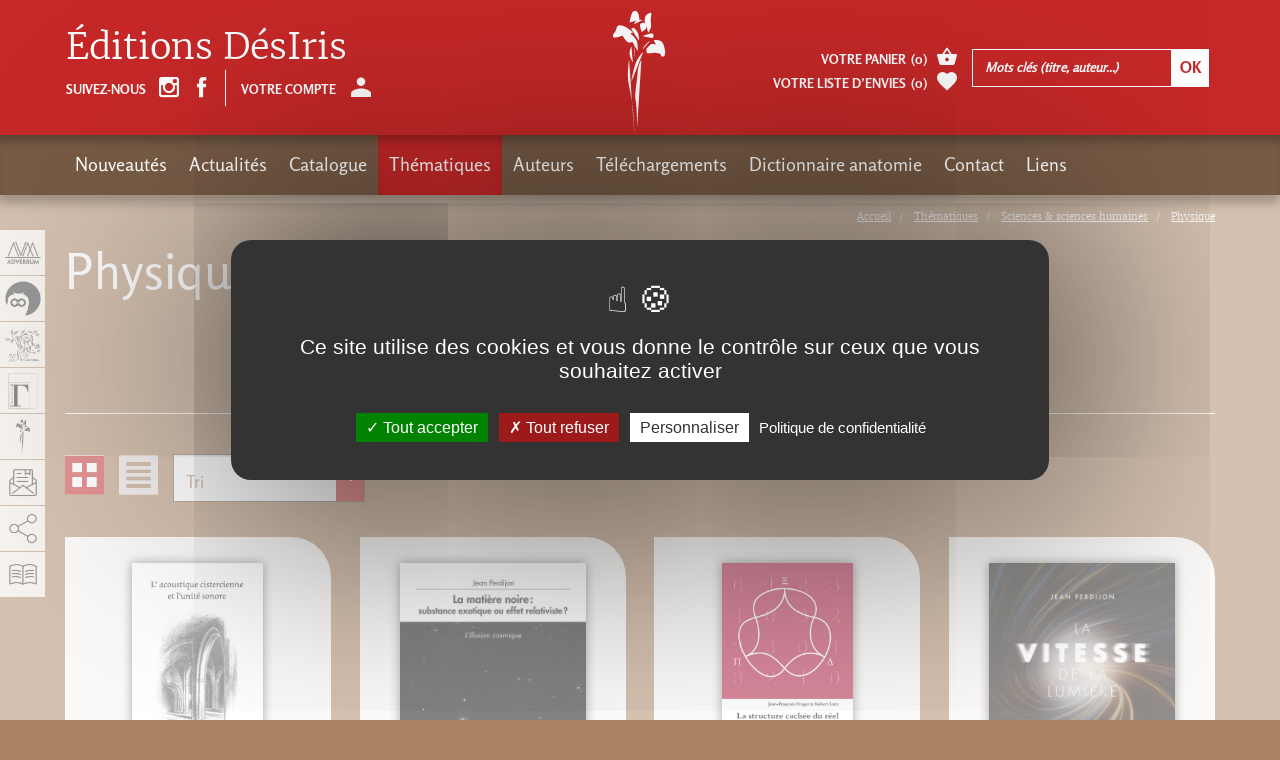

--- FILE ---
content_type: text/html; charset=utf-8
request_url: https://www.adverbum.fr/physique.html
body_size: 16515
content:
<!DOCTYPE html>
<html lang="fr">
  <head>
    <meta charset="utf-8">
<title>Physique, Éditions DésIris</title>
<meta http-equiv="X-UA-Compatible" content="IE=edge">
<meta name="viewport" content="width=device-width, initial-scale=1">

<meta name="facebook-domain-verification" content="uisvzlhgtg7q88ai0vzopjywn0b3g2" />
<meta name="google-site-verification" content="XiD2jwvrYCPJQ_nQQW3OsHj-KTs89XawhSpJNVUHFuw" />

<meta name="robots" content="index, follow" />
<meta name="keywords" content="Anatomie Sport Gymnastique Herboristerie Aromath&eacute;rapie M&eacute;decine chinoise M&eacute;decine alternative M&eacute;decine chinoise Acupuncture Anthropologie Science Arts martiaux Shiatsu Zen Atlas Stress Surpoids &Eacute;nergie Pharmacop&eacute;e Tatouage Parole Physique Relativit&eacute;" />
<meta name="description" content="D&eacute;sIris est r&eacute;put&eacute; pour ses ouvrages techniques et dictionnaire &agrave; destination d&#039;un public sp&eacute;cialis&eacute; dans l&#039;anatomie, l&#039;herboristerie et la m&eacute;decine chinoise. D&eacute;sIris publie aussi des &eacute;tudes sur des th&egrave;mes sp&eacute;cifiques (g&eacute;ographiques, historiques)" />
<meta property="og:title" content="Physique, &Eacute;ditions D&eacute;sIris" />
<meta property="og:description" content="D&eacute;sIris est r&eacute;put&eacute; pour ses ouvrages techniques et dictionnaire &agrave; destination d&#039;un public sp&eacute;cialis&eacute; dans l&#039;anatomie, l&#039;herboristerie et la m&eacute;decine chinoise. D&eacute;sIris publie aussi des &eacute;tudes sur des th&egrave;mes sp&eacute;cifiques (g&eacute;ographiques, historiques)" />
<meta property="og:image" content="https://www.adverbum.fr:443/images/footer-logo-desiris.png" />


<meta property="fb:app_id" content="3211133445798177" />
<meta property="og:url" content="https://www.adverbum.fr" />
<meta property="og:type" content="website" />


<base href="/" />
<link rel="apple-touch-icon" href="images/desiris/apple-touch-icon.png">
<link rel="shortcut icon" href="images/desiris/favicon.ico">

<script src="https://ajax.googleapis.com/ajax/libs/jquery/1.11.1/jquery.min.js"></script>
<script type="text/javascript" src="/csx/scripts/onejs.php?files=/csx/src/Core/public/generic.js:/csx/src/Core/public/generic8.js:"></script>

<link rel="stylesheet" type="text/css" href="/csx/scripts/onecss.php?minify=1&ts=20210921&files=/css/style-1cols.css:/css/styles-desiris.css:/tzr/corail-responsive/js/ekko-lightbox/ekko-lightbox.min.css:/css/dev.css:" />

<script>
  var tarteaucitronCustomText = {
    "adblock": "Bonjour! Ce site joue la transparence et vous donne le choix des services tiers à activer.",
    "adblock_call": "Merci de désactiver votre adblocker pour commencer la personnalisation.",
    "reload": "Recharger la page",
    "alertBigScroll": "En continuant de défiler,",
    "alertBigClick": "En poursuivant votre navigation,",
    "alertBig": "vous acceptez l'utilisation de services tiers pouvant installer des cookies",
    "alertBigPrivacy": "Ce site utilise des cookies et vous donne le contrôle sur ceux que vous souhaitez activer",
    "alertSmall": "Gestion des services",
    "acceptAll": "Tout accepter",
    "personalize": "Personnaliser",
    "close": "Fermer",
    "privacyUrl": "Politique de confidentialité",
    "all": "Préférences pour tous les services",
    "info": "Protection de votre vie privée",
    "disclaimer": "En autorisant ces services tiers, vous acceptez le dépôt et la lecture de cookies et l'utilisation de technologies de suivi nécessaires à leur bon fonctionnement.",
    "allow": "Autoriser",
    "deny": "Interdire",
    "noCookie": "Ce service ne dépose aucun cookie.",
    "useCookie": "Ce service peut déposer",
    "useCookieCurrent": "Ce service a déposé",
    "useNoCookie": "Ce service n'a déposé aucun cookie.",
    "more": "En savoir plus",
    "source": "Voir le site officiel",
    "credit": "Gestion des cookies par tarteaucitron.js",
    "noServices": "Ce site n'utilise aucun cookie nécessitant votre consentement.",
    "toggleInfoBox": "Afficher/masquer les informations sur le stockage des cookies",
    "title": "Panneau de gestion des cookies",
    "cookieDetail": "Détail des cookies",
    "ourSite": "sur notre site",
    "newWindow": "(nouvelle fenêtre)",
    "allowAll": "Tout accepter",
    "denyAll": "Tout refuser",
    "fallback": "est désactivé.",
    "ads": {
      "title": "Régies publicitaires",
      "details": "Les régies publicitaires permettent de générer des revenus en commercialisant les espaces publicitaires du site."
    },
    "analytic": {
      "title": "Mesure d'audience",
      "details": "Les services de mesure d'audience permettent de générer des statistiques de fréquentation utiles à l'amélioration du site."
    },
    "social": {
      "title": "Réseaux sociaux",
      "details": "Les réseaux sociaux permettent d'améliorer la convivialité du site et aident à sa promotion via les partages."
    },
    "video": {
      "title": "Vidéos",
      "details": "Les services de partage de vidéo permettent d'enrichir le site de contenu multimédia et augmentent sa visibilité."
    },
    "comment": {
      "title": "Commentaires",
      "details": "Les gestionnaires de commentaires facilitent le dépôt de vos commentaires et luttent contre le spam."
    },
    "support": {
      "title": "Support",
      "details": "Les services de support vous permettent d'entrer en contact avec l'équipe du site et d'aider à son amélioration."
    },
    "api": {
      "title": "APIs",
      "details": "Les APIs permettent de charger des scripts : géolocalisation, moteurs de recherche, traductions, ..."
    },
    "other": {
      "title": "Autre",
      "details": "Services visant à afficher du contenu web."
    }
  };
</script>
<script src="/csx/VendorJS/node_modules/tarteaucitronjs/tarteaucitron.js"></script>
<script>tarteaucitron.init({
"privacyUrl": "/mentions-adverbum.html",
"hashtag": "#tarteaucitron",
"cookieName": "tarteaucitron",
"orientation": "middle",
"showAlertSmall": false,
"showIcon": false,
"iconPosition": "BottomRight",
"cookieslist": false,
"adblocker": false,
"AcceptAllCta": true,
"DenyAllCta": true,
"highPrivacy": true,
"handleBrowserDNTRequest": false,
"removeCredit": false,
"moreInfoLink": false,
"useExternalCss": false,
"readmoreLink": "",
"mandatory": true,
"closePopup": false,
});
</script>

  </head>
  <body class="alias-physique style-desiris">
    <a id="top"></a>
    <div class="cv3-main container-fluid">
      <div class="row">
        <div class="col-md-12 hidden-xs hidden-sm">
  <div class="cv3-chemin clearfix">
    <ol class="breadcrumb" itemscope itemtype="https://schema.org/BreadcrumbList">
                         <li itemprop="itemListElement" itemscope itemtype="https://schema.org/ListItem">
            <a itemprop="item" title="Accueil" href="/home-desiris.html">
			<span itemprop="name">Accueil</span>
			</a>
			<meta itemprop="position" content="1" />
          </li>
                                 <li itemprop="itemListElement" itemscope itemtype="https://schema.org/ListItem">
            <a itemprop="item" title="Thématiques" href="/thematiques.html">
			<span itemprop="name">Thématiques</span>
			</a>
			<meta itemprop="position" content="1" />
          </li>
                                 <li itemprop="itemListElement" itemscope itemtype="https://schema.org/ListItem">
            <a itemprop="item" title="Sciences &amp; sciences humaines" href="/sciences.html">
			<span itemprop="name">Sciences & sciences humaines</span>
			</a>
			<meta itemprop="position" content="1" />
          </li>
                                 <li itemprop="itemListElement" itemscope itemtype="https://schema.org/ListItem">
            <a itemprop="item" title="Physique" href="/physique.html">
			<span itemprop="name">Physique</span>
			</a>
			<meta itemprop="position" content="1" />
          </li>
                  </ol>
  </div>
</div>
        
        <article class="col-xs-12" role="main">
          <div id="tzr-page-content" class="tzr-page-content clearfix">
                        <header class="cv3-titrepage clearfix">
        <h1>Physique</h1>
      </header>
                  <div class="cv3-txtseul clearfix">
        
</div>                


<form action="/physique.html" method="post">
    <input type="hidden" name="sectionopts[f6e14132f09c463bf0cbce833010e825][insidefilter]" value="1" />
  <input type="hidden" name="sectionopts[f6e14132f09c463bf0cbce833010e825][first]" value="0" />


      <div class="listfilters-wrapper">
    <a href="javascript:;" onclick="$(this).toggleClass('active')" data-toggle="collapse" data-target="#listfilters" class="listfilters-toggle-link">Filtrer cette liste</a>
    <div class="filtres-liste clearfix collapse " id="listfilters">
      <div class="form-group">
                  <div class="col-filtre"><select name="F0002_op">
  <option value="">Contenant</option>
  <option value="!~" >Ne contenant pas</option>
  <option value="$" >Se terminant par</option>
  <option value="^" >Commençant par</option>
  <option value=">=" >Supérieur ou égal à</option>
  <option value="<=" >Inférieur ou égal à</option>
  <option value="!=" >Différent de</option>
  <option value="regex" >Correspond à l'expression régulière</option>
  <option value="noregex" >Différent de l'expression régulière</option>
      <option value="is empty" >Non renseigné</option>
    <option value="is not empty" >Renseigné</option>
  </select>

<label id="F0002_regex_help" style="display:none;" class="fieldHelp" tabindex="0" role="button" data-html="true" data-toggle="popover" data-trigger="" data-content="<p>Recherche par motif complexe.<br>Exemple : 'test$' va correspondre à un texte finissant par 'test', ou 'start .* end' va correspondre à 'start something end'. <br><br><a href='http://www.expreg.com/memo.php' target='_blank'>Plus d'info</a></p>">
  <span class="glyphicon csico-infos" aria-hidden="true"></span>
</label>

<script>
  function testValidRegex(id) {
    var o = document.getElementById(id);
    var isValid = true;
    try {
      new RegExp(o.value);
    }
    catch(e) {
      isValid = false;
    }
    if(isValid) {
      TZR.setCustomValidityMess(id, "");
      TZR.setElementErrorState(o, true, "#FF820A");
    }
    else {
      TZR.setCustomValidityMess(id, "L\'expression régulière n\'est pas valide");
      TZR.setElementErrorState(o, false, "#FF820A");
    }
  }
  jQuery(function() {
    var id = "F0002";
    var o = document.getElementById(id);
    var op = jQuery("select[name='F0002_op']");
    var hlp = jQuery("#F0002_regex_help");
    var finput = jQuery("#F0002");
    op.change(function(){
      if(op.val() === "regex" || op.val() === "noregex") {
        hlp.css({
          top: finput.position().top + 8,
          left: finput.position().left + finput.width(),
          position:'absolute'
        });
        hlp.show().popover("show");
        finput.one("focus", function() { hlp.popover("hide"); });
        testValidRegex(id);
      }
      else {
        hlp.hide().popover("hide");
        TZR.setCustomValidityMess(id, "");
        TZR.setElementErrorState(o, true, "#FF820A");
      }
    });
    finput.on("blur", function(){
      if(op.val() === "regex" || op.val() === "noregex") {
        testValidRegex(id);
      }
    });
  });
</script>

<input type='text' placeholder='Cherchez par titre' id="F0002" name="F0002" maxlength="200" size="30" value=""/><select ID="F0002_H" onchange="TZR.addValueToShortText('F0002',true,',');"><option value="">--</option><option>5 fruits & légumes par jour, mode d'emploi</option><option>70 recettes pour polyallergiques</option><option>70 recettes pour sportifs</option><option>Anatomie cinétique</option><option>Bouddhisme</option><option>Bouger en accouchant</option><option>Champignons, je vous aime...</option><option>Chemins de croix</option><option>Codex 1980</option><option>Des neurones, des mots et des pixels</option><option>Du calame à l'ordinateur</option><option>Ebook : Des poids, des mesures</option><option>Ebook : Diététique chinoise</option><option>Ebook : En barque vers l'autre rive</option><option>Ebook : Guide de la couleur et de l'image imprimée</option><option>Ebook : L'âme forestière</option><option>Ebook : La danse classique</option><option>Ebook : La recherche du ki dans le combat</option><option>Ebook : Les fleurs de Virgile</option><option>Ebook : rééducation en résistance progressive</option><option>Fleurs, je vous aime...</option><option>Fondements logiques de la physique</option><option>Grand traité du chocolat</option><option>Guide de la couleur et de l'image imprimée</option><option>Histoire de l'écriture typographique, le XVIIIe siècle, I/II</option><option>Hors Zone</option><option>Intelligence artificielle : la réalité & le mythe</option><option>L'amour et les « poupées russes »</option><option>L'art de guérir</option><option>L'homme et ses signes</option><option>La folie des purs</option><option>La gestion du stress</option><option>La structure cachée du réel</option><option>La voix pluridimensionnelle</option><option>Le Maître du Shabbat</option><option>Le langage de la science</option><option>Les oratoriens du Midi français</option><option>Les terroristes, la religion et nous...</option><option>Les tranchefiles</option><option>Les vices de la parole</option><option>Légumes oubliés, je vous aime...</option><option>Manuscrits et bibliothèques Musulmanes en Algérie</option><option>Masques des Alpes</option><option>Papyrus</option><option>Petit traité de la confiture (nouvelle édition)</option><option>Petit traité de la soupe</option><option>Petit traité des pâtes</option><option>Petit traité du burger</option><option>Poireaux et oignons, je vous aime...</option><option>Poivrons, je vous aime...</option><option>Pétrir la pierre</option><option>Reliques et reliquaires</option><option>Sous le français, le Gaulois</option><option>Sport et agressivité</option><option>Structure de la connaissance</option><option>Tennis & neurotraining</option><option>Traité de psychologie traditionnelle chinoise</option><option>Une relativité bien particulière...</option><option>Une théologie du verbe</option><option>Une vie consacrée à l'écriture typographique</option><option>Zen simple assise</option><option>eBook : Abécédaire illustré des mots de la fin</option><option>eBook : Bouddhisme</option><option>eBook : Codex</option><option>eBook : L'encyclopédie des fruits</option><option>eBook : Nager en apnée</option><option>eBook : Petit traité de la pizza</option><option>ePub : 120 Recettes pour allergiques et intolérants au lait</option><option>ePub : Dons et legs dans les bibliothèques publiques</option><option>ePub : Le royaume de Dieu</option><option>ePub : Méthode d'arts énergétiques</option><option>ePub : Petit traité de l'omelette - nouvelle édition</option><option>ePub : Potirons, potimarrons, je vous aime...</option><option>ePub : Symbolique de l'image et anthropologie</option><option>Énigmes & commentaire du Livre de Jonas</option></select></div>
      <script type="text/javascript" charset="utf-8">
         
        jQuery(function($){
          var $select = $('select#F0002');
          $select.select2({
            theme: 'bootstrap',
            placeholder: "Cherchez par titre",
            allowClear: true,
            width: '100%'
          });
        });
              </script>
                  <div class="col-filtre"><select name="auteurs_op">
        <option value="AND">Contenant toutes les valeurs</option>
        <option value="OR">Contenant au moins une des valeurs</option>
        <option value="NONE">Ne contenant aucune des valeurs</option>
        <option value="EXCLUSIVE">Contenant uniquement les valeurs</option>
        </select><br><select  name="auteurs[]" id="auteurs" size="6" multiple><option value="">----</option><option value="T013:3rtgkg63qaghpi46ky5zn28bid">Bais Sander</option><option value="T013:fe4f64d2306f15800f1a8d37cadbdc1b">Charles Jean-Marc</option><option value="T013:3e52491b50f96ccf455aedef083e7d92">Froger Jean-François</option><option value="T013:ca5794e67375c89f8ddcd6141680b1f0">Larcher Dr. Hubert</option><option value="T013:814f46c17223795ad289991a2ccf9742">Lutz Robert</option><option value="T013:eee7bb63248b4ca8352b60c6e2dc2497">Miquel Robert</option><option value="T013:4s3akpgk52c2">Perdijon Jean</option></select></div>
      <script type="text/javascript" charset="utf-8">
         
        jQuery(function($){
          var $select = $('select#auteurs');
          $select.select2({
            theme: 'bootstrap',
            placeholder: "Cherchez par auteur(s)",
            allowClear: true,
            width: '100%'
          });
        });
              </script>
            </div>
                        <div class="form-group">
        <div class="col-filtre"><button type="submit">Rechercher</button></div>
      </div>
          </div>
  </div>
  

    <div class="filtres-pagination clearfix">
    <div class="row">
      <div class="col-sm-12 col-md-5 col-lg-4 outils">
        <ul>
                    <li class="toggle-block-liste" data-format="block"><a href="#"><span class="glyphicon adico-liste-block"></span></a></li>
          <li class="toggle-block-liste" data-format="liste"><a href="#"><span class="glyphicon adico-liste-liste"></span></a></li>
                              <li>
            <select name="sectionopts[f6e14132f09c463bf0cbce833010e825][order]" class="sortfields">
              <option value="F0002 ASC">Tri</option>
                            <option value="F0004">Date de publication +</option>
                            <option value="F0004 DESC">Date de publication -</option>
                            <option value="F0002">Titre +</option>
                            <option value="F0002 DESC">Titre -</option>
                          </select>
          </li>
                  </ul>
      </div>
      <div class="col-sm-12 col-md-7 col-lg-8">
        <div class="pull-right">
          
        </div>
      </div>
    </div>
  </div>
</form>

<div id="liste" class="listes block clearfix">
    <div class="liste-content">
    <span class="liste-img">
                  <span class="liste-img-center"></span>
      <a href="/editions-gregoriennes/dr-hubert-larcher/l-acoustique-cistercienne-et-l-unite-sonore-9782367660677_3ea638hss2py.html?from[alias]=physique"><picture><!--[if IE 9]><video style="display: none;"><![endif]--><source media="(min-width: 1200px)" srcset="/csx/scripts/resizer.php?filename=T001%2FF0003%2F35%2F95%2F3ea638hss2py&amp;mime=image%252Fjpeg&amp;originalname=Acoustique+cover1.jpg&amp;geometry=390x%3E 1x, /csx/scripts/resizer.php?filename=T001%2FF0003%2F35%2F95%2F3ea638hss2py&amp;mime=image%252Fjpeg&amp;originalname=Acoustique+cover1.jpg&amp;geometry=780x%3E 2x"><source media="(min-width: 992px)" srcset="/csx/scripts/resizer.php?filename=T001%2FF0003%2F35%2F95%2F3ea638hss2py&amp;mime=image%252Fjpeg&amp;originalname=Acoustique+cover1.jpg&amp;geometry=323x%3E 1x, /csx/scripts/resizer.php?filename=T001%2FF0003%2F35%2F95%2F3ea638hss2py&amp;mime=image%252Fjpeg&amp;originalname=Acoustique+cover1.jpg&amp;geometry=646x%3E 2x"><source media="(min-width: 768px)" srcset="/csx/scripts/resizer.php?filename=T001%2FF0003%2F35%2F95%2F3ea638hss2py&amp;mime=image%252Fjpeg&amp;originalname=Acoustique+cover1.jpg&amp;geometry=740x%3E 1x, /csx/scripts/resizer.php?filename=T001%2FF0003%2F35%2F95%2F3ea638hss2py&amp;mime=image%252Fjpeg&amp;originalname=Acoustique+cover1.jpg&amp;geometry=1480x%3E 2x"><source media="(min-width: 300px)" srcset="/csx/scripts/resizer.php?filename=T001%2FF0003%2F35%2F95%2F3ea638hss2py&amp;mime=image%252Fjpeg&amp;originalname=Acoustique+cover1.jpg&amp;geometry=740x%3E 1x, /csx/scripts/resizer.php?filename=T001%2FF0003%2F35%2F95%2F3ea638hss2py&amp;mime=image%252Fjpeg&amp;originalname=Acoustique+cover1.jpg&amp;geometry=1480x%3E 2x"><!--[if IE 9]></video><![endif]--><img class="img-responsive" src="/csx/scripts/resizer.php?filename=T001%2FF0003%2F35%2F95%2F3ea638hss2py&amp;mime=image%252Fjpeg&amp;originalname=Acoustique+cover1.jpg&amp;geometry=270x%3E"  alt="L&#039;acoustique cistercienne et l&#039;unité sonore" title="L&#039;acoustique cistercienne et l&#039;unité sonore" ></picture></a>
          </span>
    <span class="liste-txt">
      <span class="titre">L'acoustique cistercienne et l'unité sonore</span>
      <span class="auteur">Dr. Hubert Larcher</span>
      <span class="resume">
  L’acoustique cistercienne est sans conteste reconnue comme étant unique au monde, en particulier celle de l’abbaye du Thoronet.


  En retraçant l’histoire de l’abbaye fondée par saint Bernard, en mettant en lumière les partis pris (...)</span>
      <span class="caracteristique">
        Nombre de pages : 16<br>        Format : 14 x 22 cm<br>        <small>ISBN : 978-2-36766-067-7</small><br>                        	<!-- prixpromo ht   :   -->
	<!-- souscr  : 2 -->
	<!-- promook : 2 -->
        <!-- promo :  -->
        <!-- promottc : 0 -->
        <!-- prixttc : 3,50 -->
        <!-- is_published : 1 -->
                <span class="prix">3,50&nbsp;&euro;</span><br>
                      </span>
    </span>
    <div class="liste-links">
      <ul>
        <li><a href="/editions-gregoriennes/dr-hubert-larcher/l-acoustique-cistercienne-et-l-unite-sonore-9782367660677_3ea638hss2py.html?from[alias]=physique"><span class="glyphicon adico-add"></span></a></li>
                        <li>
          <a href="#" class="addToCart"
            data-oid="T001:3ea638hss2py"
            data-souscription=""
            data-datepublication="01/07/2024"
            data-title="Ajout au panier">
            <span class="glyphicon adico-basket"></span>
          </a>
        </li>
	              </ul>
    </div>
  </div>
    <div class="liste-content">
    <span class="liste-img">
                  <span class="liste-img-center"></span>
      <a href="/editions-desiris/jean-perdijon/la-matiere-noire-substance-exotique-ou-effet-relativiste-9782364031036_50zjqzo9l8j9.html?from[alias]=physique"><picture><!--[if IE 9]><video style="display: none;"><![endif]--><source media="(min-width: 1200px)" srcset="/csx/scripts/resizer.php?filename=T001%2FF0003%2Fdf%2Fab%2F50zjqzo9l8j9&amp;mime=image%252Fjpeg&amp;originalname=la+matiere+noire.jpg&amp;geometry=390x%3E 1x, /csx/scripts/resizer.php?filename=T001%2FF0003%2Fdf%2Fab%2F50zjqzo9l8j9&amp;mime=image%252Fjpeg&amp;originalname=la+matiere+noire.jpg&amp;geometry=780x%3E 2x"><source media="(min-width: 992px)" srcset="/csx/scripts/resizer.php?filename=T001%2FF0003%2Fdf%2Fab%2F50zjqzo9l8j9&amp;mime=image%252Fjpeg&amp;originalname=la+matiere+noire.jpg&amp;geometry=323x%3E 1x, /csx/scripts/resizer.php?filename=T001%2FF0003%2Fdf%2Fab%2F50zjqzo9l8j9&amp;mime=image%252Fjpeg&amp;originalname=la+matiere+noire.jpg&amp;geometry=646x%3E 2x"><source media="(min-width: 768px)" srcset="/csx/scripts/resizer.php?filename=T001%2FF0003%2Fdf%2Fab%2F50zjqzo9l8j9&amp;mime=image%252Fjpeg&amp;originalname=la+matiere+noire.jpg&amp;geometry=740x%3E 1x, /csx/scripts/resizer.php?filename=T001%2FF0003%2Fdf%2Fab%2F50zjqzo9l8j9&amp;mime=image%252Fjpeg&amp;originalname=la+matiere+noire.jpg&amp;geometry=1480x%3E 2x"><source media="(min-width: 300px)" srcset="/csx/scripts/resizer.php?filename=T001%2FF0003%2Fdf%2Fab%2F50zjqzo9l8j9&amp;mime=image%252Fjpeg&amp;originalname=la+matiere+noire.jpg&amp;geometry=740x%3E 1x, /csx/scripts/resizer.php?filename=T001%2FF0003%2Fdf%2Fab%2F50zjqzo9l8j9&amp;mime=image%252Fjpeg&amp;originalname=la+matiere+noire.jpg&amp;geometry=1480x%3E 2x"><!--[if IE 9]></video><![endif]--><img class="img-responsive" src="/csx/scripts/resizer.php?filename=T001%2FF0003%2Fdf%2Fab%2F50zjqzo9l8j9&amp;mime=image%252Fjpeg&amp;originalname=la+matiere+noire.jpg&amp;geometry=270x%3E"  alt="La matière noire : substance exotique ou effet relativiste ?" title="La matière noire : substance exotique ou effet relativiste ?" ></picture></a>
          </span>
    <span class="liste-txt">
      <span class="titre">La matière noire : substance exotique ou effet relativiste ?</span>
      <span class="auteur">Jean Perdijon</span>
      <span class="resume">
  Au moment où le LHC redémarre à Genève, pour une ultime (et coûteuse) tentative de découvrir enfin le secret de la matière noire, il serait temps de vérifier les fusibles !
  Une anomalie ne peut se manifester que dans le cadre d'une (...)</span>
      <span class="caracteristique">
        Nombre de pages : 144<br>        Format : 17 x 19 cm<br>        <small>ISBN : 978-2-36403-103-6</small><br>                        	<!-- prixpromo ht   :   -->
	<!-- souscr  : 2 -->
	<!-- promook : 2 -->
        <!-- promo :  -->
        <!-- promottc : 0 -->
        <!-- prixttc : 19,50 -->
        <!-- is_published : 1 -->
                <span class="prix">19,50&nbsp;&euro;</span><br>
                      </span>
    </span>
    <div class="liste-links">
      <ul>
        <li><a href="/editions-desiris/jean-perdijon/la-matiere-noire-substance-exotique-ou-effet-relativiste-9782364031036_50zjqzo9l8j9.html?from[alias]=physique"><span class="glyphicon adico-add"></span></a></li>
                <li><a href="https://www.calameo.com/read/0002199632d212e3db971" class="nyroModal"><span class="glyphicon adico-calameo"></span></a></li>
                        <li>
          <a href="#" class="addToCart"
            data-oid="T001:50zjqzo9l8j9"
            data-souscription=""
            data-datepublication="08/06/2015"
            data-title="Ajout au panier">
            <span class="glyphicon adico-basket"></span>
          </a>
        </li>
	              </ul>
    </div>
  </div>
    <div class="liste-content">
    <span class="liste-img">
                  <span class="liste-img-center"></span>
      <a href="/editions-desiris/jean-francois-froger-robert-lutz/la-structure-cachee-du-reel-9782915418378_2phys0z2dfg1t74f842zilg64n.html?from[alias]=physique"><picture><!--[if IE 9]><video style="display: none;"><![endif]--><source media="(min-width: 1200px)" srcset="/csx/scripts/resizer.php?filename=T001%2FF0003%2F0e%2Fac%2F2phys0z2dfg1t74f842zilg64n&amp;mime=image%252Fjpeg&amp;originalname=Couv+structure-reel.jpg&amp;geometry=390x%3E 1x, /csx/scripts/resizer.php?filename=T001%2FF0003%2F0e%2Fac%2F2phys0z2dfg1t74f842zilg64n&amp;mime=image%252Fjpeg&amp;originalname=Couv+structure-reel.jpg&amp;geometry=780x%3E 2x"><source media="(min-width: 992px)" srcset="/csx/scripts/resizer.php?filename=T001%2FF0003%2F0e%2Fac%2F2phys0z2dfg1t74f842zilg64n&amp;mime=image%252Fjpeg&amp;originalname=Couv+structure-reel.jpg&amp;geometry=323x%3E 1x, /csx/scripts/resizer.php?filename=T001%2FF0003%2F0e%2Fac%2F2phys0z2dfg1t74f842zilg64n&amp;mime=image%252Fjpeg&amp;originalname=Couv+structure-reel.jpg&amp;geometry=646x%3E 2x"><source media="(min-width: 768px)" srcset="/csx/scripts/resizer.php?filename=T001%2FF0003%2F0e%2Fac%2F2phys0z2dfg1t74f842zilg64n&amp;mime=image%252Fjpeg&amp;originalname=Couv+structure-reel.jpg&amp;geometry=740x%3E 1x, /csx/scripts/resizer.php?filename=T001%2FF0003%2F0e%2Fac%2F2phys0z2dfg1t74f842zilg64n&amp;mime=image%252Fjpeg&amp;originalname=Couv+structure-reel.jpg&amp;geometry=1480x%3E 2x"><source media="(min-width: 300px)" srcset="/csx/scripts/resizer.php?filename=T001%2FF0003%2F0e%2Fac%2F2phys0z2dfg1t74f842zilg64n&amp;mime=image%252Fjpeg&amp;originalname=Couv+structure-reel.jpg&amp;geometry=740x%3E 1x, /csx/scripts/resizer.php?filename=T001%2FF0003%2F0e%2Fac%2F2phys0z2dfg1t74f842zilg64n&amp;mime=image%252Fjpeg&amp;originalname=Couv+structure-reel.jpg&amp;geometry=1480x%3E 2x"><!--[if IE 9]></video><![endif]--><img class="img-responsive" src="/csx/scripts/resizer.php?filename=T001%2FF0003%2F0e%2Fac%2F2phys0z2dfg1t74f842zilg64n&amp;mime=image%252Fjpeg&amp;originalname=Couv+structure-reel.jpg&amp;geometry=270x%3E"  alt="La structure cachée du réel" title="La structure cachée du réel" ></picture></a>
          </span>
    <span class="liste-txt">
      <span class="titre">La structure cachée du réel</span>
      <span class="auteur">Jean-François Froger  Robert Lutz</span>
      <span class="resume">
  L'ouvrage est le résultat d'un travail de recherche de neuf années concernant les liens structurels entre la métaphysique, la physique et la théologie chrétienne. Il met en évidence l’existence d’une structure universelle. L'encyclique (...)</span>
      <span class="caracteristique">
        Nombre de pages : 280<br>        Format : 14 x 22 cm<br>        <small>ISBN : 978-2-915418-37-8</small><br>                        	<!-- prixpromo ht   :   -->
	<!-- souscr  : 2 -->
	<!-- promook : 2 -->
        <!-- promo :  -->
        <!-- promottc : 0 -->
        <!-- prixttc : 35,00 -->
        <!-- is_published : 1 -->
                <span class="prix">35,00&nbsp;&euro;</span><br>
                      </span>
    </span>
    <div class="liste-links">
      <ul>
        <li><a href="/editions-desiris/jean-francois-froger-robert-lutz/la-structure-cachee-du-reel-9782915418378_2phys0z2dfg1t74f842zilg64n.html?from[alias]=physique"><span class="glyphicon adico-add"></span></a></li>
                <li><a href="https://www.calameo.com/read/000219963b67cfea5d32c?authid=wbGlpBX7WW2s" class="nyroModal"><span class="glyphicon adico-calameo"></span></a></li>
                        <li>
          <a href="#" class="addToCart"
            data-oid="T001:2phys0z2dfg1t74f842zilg64n"
            data-souscription=""
            data-datepublication="03/09/2009"
            data-title="Ajout au panier">
            <span class="glyphicon adico-basket"></span>
          </a>
        </li>
	              </ul>
    </div>
  </div>
    <div class="liste-content">
    <span class="liste-img">
                  <span class="liste-img-center"></span>
      <a href="/editions-desiris/jean-perdijon/la-vitesse-de-la-lumiere-9782364032316_m5w64xz83uws.html?from[alias]=physique"><picture><!--[if IE 9]><video style="display: none;"><![endif]--><source media="(min-width: 1200px)" srcset="/csx/scripts/resizer.php?filename=T001%2FF0003%2F0c%2Fd4%2Fm5w64xz83uws&amp;mime=image%252Fjpeg&amp;originalname=Vitesse+lumi%C3%A8re.jpg&amp;geometry=390x%3E 1x, /csx/scripts/resizer.php?filename=T001%2FF0003%2F0c%2Fd4%2Fm5w64xz83uws&amp;mime=image%252Fjpeg&amp;originalname=Vitesse+lumi%C3%A8re.jpg&amp;geometry=780x%3E 2x"><source media="(min-width: 992px)" srcset="/csx/scripts/resizer.php?filename=T001%2FF0003%2F0c%2Fd4%2Fm5w64xz83uws&amp;mime=image%252Fjpeg&amp;originalname=Vitesse+lumi%C3%A8re.jpg&amp;geometry=323x%3E 1x, /csx/scripts/resizer.php?filename=T001%2FF0003%2F0c%2Fd4%2Fm5w64xz83uws&amp;mime=image%252Fjpeg&amp;originalname=Vitesse+lumi%C3%A8re.jpg&amp;geometry=646x%3E 2x"><source media="(min-width: 768px)" srcset="/csx/scripts/resizer.php?filename=T001%2FF0003%2F0c%2Fd4%2Fm5w64xz83uws&amp;mime=image%252Fjpeg&amp;originalname=Vitesse+lumi%C3%A8re.jpg&amp;geometry=740x%3E 1x, /csx/scripts/resizer.php?filename=T001%2FF0003%2F0c%2Fd4%2Fm5w64xz83uws&amp;mime=image%252Fjpeg&amp;originalname=Vitesse+lumi%C3%A8re.jpg&amp;geometry=1480x%3E 2x"><source media="(min-width: 300px)" srcset="/csx/scripts/resizer.php?filename=T001%2FF0003%2F0c%2Fd4%2Fm5w64xz83uws&amp;mime=image%252Fjpeg&amp;originalname=Vitesse+lumi%C3%A8re.jpg&amp;geometry=740x%3E 1x, /csx/scripts/resizer.php?filename=T001%2FF0003%2F0c%2Fd4%2Fm5w64xz83uws&amp;mime=image%252Fjpeg&amp;originalname=Vitesse+lumi%C3%A8re.jpg&amp;geometry=1480x%3E 2x"><!--[if IE 9]></video><![endif]--><img class="img-responsive" src="/csx/scripts/resizer.php?filename=T001%2FF0003%2F0c%2Fd4%2Fm5w64xz83uws&amp;mime=image%252Fjpeg&amp;originalname=Vitesse+lumi%C3%A8re.jpg&amp;geometry=270x%3E"  alt="La vitesse de la lumière" title="La vitesse de la lumière" ></picture></a>
          </span>
    <span class="liste-txt">
      <span class="titre">La vitesse de la lumière</span>
      <span class="auteur">Jean Perdijon</span>
      <span class="resume">
  Cet ouvrage n’est pas une étude sur « la lumière » mais une réflexion sur « la vitesse c ». Qu’il s’agisse d’optique ou d’électromagnétisme, de relativité ou encore de mécanique quantique, les formules de la physique ne sauraient se passer (...)</span>
      <span class="caracteristique">
        Nombre de pages : 144<br>        Format : 17 x 19 cm<br>        <small>ISBN : 978-2-36403-231-6</small><br>                        	<!-- prixpromo ht   : 11.37  -->
	<!-- souscr  : 1 -->
	<!-- promook : 2 -->
        <!-- promo :  -->
        <!-- promottc : 0 -->
        <!-- prixttc : 19,50 -->
        <!-- is_published : 1 -->
                <span class="prix">19,50&nbsp;&euro;</span><br>
                      </span>
    </span>
    <div class="liste-links">
      <ul>
        <li><a href="/editions-desiris/jean-perdijon/la-vitesse-de-la-lumiere-9782364032316_m5w64xz83uws.html?from[alias]=physique"><span class="glyphicon adico-add"></span></a></li>
                <li><a href="https://www.calameo.com/read/0002199639ab1c60e41e3" class="nyroModal"><span class="glyphicon adico-calameo"></span></a></li>
                        <li>
          <a href="#" class="addToCart"
            data-oid="T001:m5w64xz83uws"
            data-souscription=""
            data-datepublication="16/06/2025"
            data-title="Ajout au panier">
            <span class="glyphicon adico-basket"></span>
          </a>
        </li>
	              </ul>
    </div>
  </div>
    <div class="liste-content">
    <span class="liste-img">
                  <span class="liste-img-center"></span>
      <a href="/editions-desiris/jean-perdijon/le-quantique-un-paradoxe-de-la-relativite-9782364030572_4s3ao5ho1kzx.html?from[alias]=physique"><picture><!--[if IE 9]><video style="display: none;"><![endif]--><source media="(min-width: 1200px)" srcset="/csx/scripts/resizer.php?filename=T001%2FF0003%2Fcb%2F05%2F4s3ao5ho1kzx&amp;mime=image%252Fjpeg&amp;originalname=Quantique.jpg&amp;geometry=390x%3E 1x, /csx/scripts/resizer.php?filename=T001%2FF0003%2Fcb%2F05%2F4s3ao5ho1kzx&amp;mime=image%252Fjpeg&amp;originalname=Quantique.jpg&amp;geometry=780x%3E 2x"><source media="(min-width: 992px)" srcset="/csx/scripts/resizer.php?filename=T001%2FF0003%2Fcb%2F05%2F4s3ao5ho1kzx&amp;mime=image%252Fjpeg&amp;originalname=Quantique.jpg&amp;geometry=323x%3E 1x, /csx/scripts/resizer.php?filename=T001%2FF0003%2Fcb%2F05%2F4s3ao5ho1kzx&amp;mime=image%252Fjpeg&amp;originalname=Quantique.jpg&amp;geometry=646x%3E 2x"><source media="(min-width: 768px)" srcset="/csx/scripts/resizer.php?filename=T001%2FF0003%2Fcb%2F05%2F4s3ao5ho1kzx&amp;mime=image%252Fjpeg&amp;originalname=Quantique.jpg&amp;geometry=740x%3E 1x, /csx/scripts/resizer.php?filename=T001%2FF0003%2Fcb%2F05%2F4s3ao5ho1kzx&amp;mime=image%252Fjpeg&amp;originalname=Quantique.jpg&amp;geometry=1480x%3E 2x"><source media="(min-width: 300px)" srcset="/csx/scripts/resizer.php?filename=T001%2FF0003%2Fcb%2F05%2F4s3ao5ho1kzx&amp;mime=image%252Fjpeg&amp;originalname=Quantique.jpg&amp;geometry=740x%3E 1x, /csx/scripts/resizer.php?filename=T001%2FF0003%2Fcb%2F05%2F4s3ao5ho1kzx&amp;mime=image%252Fjpeg&amp;originalname=Quantique.jpg&amp;geometry=1480x%3E 2x"><!--[if IE 9]></video><![endif]--><img class="img-responsive" src="/csx/scripts/resizer.php?filename=T001%2FF0003%2Fcb%2F05%2F4s3ao5ho1kzx&amp;mime=image%252Fjpeg&amp;originalname=Quantique.jpg&amp;geometry=270x%3E"  alt="Le quantique : un paradoxe de la relativité ?" title="Le quantique : un paradoxe de la relativité ?" ></picture></a>
          </span>
    <span class="liste-txt">
      <span class="titre">Le quantique : un paradoxe de la relativité ?</span>
      <span class="auteur">Jean Perdijon</span>
      <span class="resume">
  Comment les physiciens, qui comptent pourtant parmi les scientifiques les plus durs, ont-ils pu perdre leur sens critique au point d’admettre les conséquences de la mécanique quantique aussi contraires à toute logique que la complémentarité (...)</span>
      <span class="caracteristique">
        Nombre de pages : 144<br>        Format : 17 x 19 cm<br>        <small>ISBN : 978-2-36403-057-2</small><br>                        	<!-- prixpromo ht   :   -->
	<!-- souscr  : 2 -->
	<!-- promook : 2 -->
        <!-- promo :  -->
        <!-- promottc : 0 -->
        <!-- prixttc : 19,50 -->
        <!-- is_published : 1 -->
                <span class="prix">19,50&nbsp;&euro;</span><br>
                      </span>
    </span>
    <div class="liste-links">
      <ul>
        <li><a href="/editions-desiris/jean-perdijon/le-quantique-un-paradoxe-de-la-relativite-9782364030572_4s3ao5ho1kzx.html?from[alias]=physique"><span class="glyphicon adico-add"></span></a></li>
                <li><a href="https://www.calameo.com/read/000219963f724346a3a39" class="nyroModal"><span class="glyphicon adico-calameo"></span></a></li>
                        <li>
          <a href="#" class="addToCart"
            data-oid="T001:4s3ao5ho1kzx"
            data-souscription=""
            data-datepublication="16/02/2014"
            data-title="Ajout au panier">
            <span class="glyphicon adico-basket"></span>
          </a>
        </li>
	              </ul>
    </div>
  </div>
    <div class="liste-content">
    <span class="liste-img">
                  <span class="liste-img-center"></span>
      <a href="/editions-gregoriennes/jean-marc-charles-robert-miquel/les-couleurs-de-la-lumiere-9782916073033_ec474492473d5a9d00b1a72f735fcebb.html?from[alias]=physique"><picture><!--[if IE 9]><video style="display: none;"><![endif]--><source media="(min-width: 1200px)" srcset="/csx/scripts/resizer.php?filename=T001%2FF0003%2F3e%2Fba%2Fec474492473d5a9d00b1a72f735fcebb&amp;mime=image%252Fjpeg&amp;originalname=couv-Couleurs-Site.jpg&amp;geometry=390x%3E 1x, /csx/scripts/resizer.php?filename=T001%2FF0003%2F3e%2Fba%2Fec474492473d5a9d00b1a72f735fcebb&amp;mime=image%252Fjpeg&amp;originalname=couv-Couleurs-Site.jpg&amp;geometry=780x%3E 2x"><source media="(min-width: 992px)" srcset="/csx/scripts/resizer.php?filename=T001%2FF0003%2F3e%2Fba%2Fec474492473d5a9d00b1a72f735fcebb&amp;mime=image%252Fjpeg&amp;originalname=couv-Couleurs-Site.jpg&amp;geometry=323x%3E 1x, /csx/scripts/resizer.php?filename=T001%2FF0003%2F3e%2Fba%2Fec474492473d5a9d00b1a72f735fcebb&amp;mime=image%252Fjpeg&amp;originalname=couv-Couleurs-Site.jpg&amp;geometry=646x%3E 2x"><source media="(min-width: 768px)" srcset="/csx/scripts/resizer.php?filename=T001%2FF0003%2F3e%2Fba%2Fec474492473d5a9d00b1a72f735fcebb&amp;mime=image%252Fjpeg&amp;originalname=couv-Couleurs-Site.jpg&amp;geometry=740x%3E 1x, /csx/scripts/resizer.php?filename=T001%2FF0003%2F3e%2Fba%2Fec474492473d5a9d00b1a72f735fcebb&amp;mime=image%252Fjpeg&amp;originalname=couv-Couleurs-Site.jpg&amp;geometry=1480x%3E 2x"><source media="(min-width: 300px)" srcset="/csx/scripts/resizer.php?filename=T001%2FF0003%2F3e%2Fba%2Fec474492473d5a9d00b1a72f735fcebb&amp;mime=image%252Fjpeg&amp;originalname=couv-Couleurs-Site.jpg&amp;geometry=740x%3E 1x, /csx/scripts/resizer.php?filename=T001%2FF0003%2F3e%2Fba%2Fec474492473d5a9d00b1a72f735fcebb&amp;mime=image%252Fjpeg&amp;originalname=couv-Couleurs-Site.jpg&amp;geometry=1480x%3E 2x"><!--[if IE 9]></video><![endif]--><img class="img-responsive" src="/csx/scripts/resizer.php?filename=T001%2FF0003%2F3e%2Fba%2Fec474492473d5a9d00b1a72f735fcebb&amp;mime=image%252Fjpeg&amp;originalname=couv-Couleurs-Site.jpg&amp;geometry=270x%3E"  alt="Les couleurs de la lumière" title="Les couleurs de la lumière" ></picture></a>
          </span>
    <span class="liste-txt">
      <span class="titre">Les couleurs de la lumière</span>
      <span class="auteur">Jean-Marc Charles  Robert Miquel</span>
      <span class="resume">
   L’art de la lumière de la nuit est un art nouveau qui s’affirme dans le monde entier. La mise en lumière artistique de notre environnement – tant dans les villes que dans les sites naturels – donne à voir ce qui nous entoure sous des (...)</span>
      <span class="caracteristique">
        Nombre de pages : 144<br>        Format : 27 x 27 cm<br>        <small>ISBN : 978-2-916073-03-3</small><br>                        	<!-- prixpromo ht   :   -->
	<!-- souscr  : 2 -->
	<!-- promook : 2 -->
        <!-- promo :  -->
        <!-- promottc : 0 -->
        <!-- prixttc : 35,00 -->
        <!-- is_published : 1 -->
                <span class="prix">35,00&nbsp;&euro;</span><br>
                      </span>
    </span>
    <div class="liste-links">
      <ul>
        <li><a href="/editions-gregoriennes/jean-marc-charles-robert-miquel/les-couleurs-de-la-lumiere-9782916073033_ec474492473d5a9d00b1a72f735fcebb.html?from[alias]=physique"><span class="glyphicon adico-add"></span></a></li>
                        <li>
          <a href="#" class="addToCart"
            data-oid="T001:ec474492473d5a9d00b1a72f735fcebb"
            data-souscription=""
            data-datepublication="20/10/2005"
            data-title="Ajout au panier">
            <span class="glyphicon adico-basket"></span>
          </a>
        </li>
	              </ul>
    </div>
  </div>
    <div class="liste-content">
    <span class="liste-img">
                  <span class="liste-img-center"></span>
      <a href="/editions-desiris/sander-bais/les-equations-fondamentales-de-la-physique-9782915418149_3rtgkg63qaghpi46ky9jh1yv3.html?from[alias]=physique"><picture><!--[if IE 9]><video style="display: none;"><![endif]--><source media="(min-width: 1200px)" srcset="/csx/scripts/resizer.php?filename=T001%2FF0003%2Fdb%2Fba%2F3rtgkg63qaghpi46ky9jh1yv3&amp;mime=image%252Fgif&amp;originalname=Equations-Couv.gif&amp;geometry=390x%3E 1x, /csx/scripts/resizer.php?filename=T001%2FF0003%2Fdb%2Fba%2F3rtgkg63qaghpi46ky9jh1yv3&amp;mime=image%252Fgif&amp;originalname=Equations-Couv.gif&amp;geometry=780x%3E 2x"><source media="(min-width: 992px)" srcset="/csx/scripts/resizer.php?filename=T001%2FF0003%2Fdb%2Fba%2F3rtgkg63qaghpi46ky9jh1yv3&amp;mime=image%252Fgif&amp;originalname=Equations-Couv.gif&amp;geometry=323x%3E 1x, /csx/scripts/resizer.php?filename=T001%2FF0003%2Fdb%2Fba%2F3rtgkg63qaghpi46ky9jh1yv3&amp;mime=image%252Fgif&amp;originalname=Equations-Couv.gif&amp;geometry=646x%3E 2x"><source media="(min-width: 768px)" srcset="/csx/scripts/resizer.php?filename=T001%2FF0003%2Fdb%2Fba%2F3rtgkg63qaghpi46ky9jh1yv3&amp;mime=image%252Fgif&amp;originalname=Equations-Couv.gif&amp;geometry=740x%3E 1x, /csx/scripts/resizer.php?filename=T001%2FF0003%2Fdb%2Fba%2F3rtgkg63qaghpi46ky9jh1yv3&amp;mime=image%252Fgif&amp;originalname=Equations-Couv.gif&amp;geometry=1480x%3E 2x"><source media="(min-width: 300px)" srcset="/csx/scripts/resizer.php?filename=T001%2FF0003%2Fdb%2Fba%2F3rtgkg63qaghpi46ky9jh1yv3&amp;mime=image%252Fgif&amp;originalname=Equations-Couv.gif&amp;geometry=740x%3E 1x, /csx/scripts/resizer.php?filename=T001%2FF0003%2Fdb%2Fba%2F3rtgkg63qaghpi46ky9jh1yv3&amp;mime=image%252Fgif&amp;originalname=Equations-Couv.gif&amp;geometry=1480x%3E 2x"><!--[if IE 9]></video><![endif]--><img class="img-responsive" src="/csx/scripts/resizer.php?filename=T001%2FF0003%2Fdb%2Fba%2F3rtgkg63qaghpi46ky9jh1yv3&amp;mime=image%252Fgif&amp;originalname=Equations-Couv.gif&amp;geometry=270x%3E"  alt="Les équations fondamentales de la physique" title="Les équations fondamentales de la physique" ></picture></a>
          </span>
    <span class="liste-txt">
      <span class="titre">Les équations fondamentales de la physique</span>
      <span class="auteur">Sander Bais</span>
      <span class="resume">
  Depuis des millénaires, l'humanité cherche à comprendre la nature.


  En explorant le monde à toutes les échelles à l'aide d'instruments de plus en plus complexes, nous avons réussi à éclaircir certains des grands mystères qui nous (...)</span>
      <span class="caracteristique">
        Nombre de pages : 96<br>        Format : 17 x 19 cm<br>        <small>ISBN : 978-2-915418-14-9</small><br>                        	<!-- prixpromo ht   :   -->
	<!-- souscr  : 2 -->
	<!-- promook : 2 -->
        <!-- promo :  -->
        <!-- promottc : 0 -->
        <!-- prixttc : 19,00 -->
        <!-- is_published : 1 -->
                <span class="prix">19,00&nbsp;&euro;</span><br>
                      </span>
    </span>
    <div class="liste-links">
      <ul>
        <li><a href="/editions-desiris/sander-bais/les-equations-fondamentales-de-la-physique-9782915418149_3rtgkg63qaghpi46ky9jh1yv3.html?from[alias]=physique"><span class="glyphicon adico-add"></span></a></li>
                        <li>
          <a href="#" class="addToCart"
            data-oid="T001:3rtgkg63qaghpi46ky9jh1yv3"
            data-souscription=""
            data-datepublication="07/06/2007"
            data-title="Ajout au panier">
            <span class="glyphicon adico-basket"></span>
          </a>
        </li>
	              </ul>
    </div>
  </div>
    <div class="liste-content">
    <span class="liste-img">
                  <span class="liste-img-center"></span>
      <a href="/editions-desiris/jean-francois-froger-robert-lutz/theorie-deductive-de-la-physique-des-particules-9782364031395_4laebp28pzb.html?from[alias]=physique"><picture><!--[if IE 9]><video style="display: none;"><![endif]--><source media="(min-width: 1200px)" srcset="/csx/scripts/resizer.php?filename=T001%2FF0003%2F79%2F11%2F4laebp28pzb&amp;mime=image%252Fjpeg&amp;originalname=The%CC%81orie+de%CC%81ductive+physique.jpg&amp;geometry=390x%3E 1x, /csx/scripts/resizer.php?filename=T001%2FF0003%2F79%2F11%2F4laebp28pzb&amp;mime=image%252Fjpeg&amp;originalname=The%CC%81orie+de%CC%81ductive+physique.jpg&amp;geometry=780x%3E 2x"><source media="(min-width: 992px)" srcset="/csx/scripts/resizer.php?filename=T001%2FF0003%2F79%2F11%2F4laebp28pzb&amp;mime=image%252Fjpeg&amp;originalname=The%CC%81orie+de%CC%81ductive+physique.jpg&amp;geometry=323x%3E 1x, /csx/scripts/resizer.php?filename=T001%2FF0003%2F79%2F11%2F4laebp28pzb&amp;mime=image%252Fjpeg&amp;originalname=The%CC%81orie+de%CC%81ductive+physique.jpg&amp;geometry=646x%3E 2x"><source media="(min-width: 768px)" srcset="/csx/scripts/resizer.php?filename=T001%2FF0003%2F79%2F11%2F4laebp28pzb&amp;mime=image%252Fjpeg&amp;originalname=The%CC%81orie+de%CC%81ductive+physique.jpg&amp;geometry=740x%3E 1x, /csx/scripts/resizer.php?filename=T001%2FF0003%2F79%2F11%2F4laebp28pzb&amp;mime=image%252Fjpeg&amp;originalname=The%CC%81orie+de%CC%81ductive+physique.jpg&amp;geometry=1480x%3E 2x"><source media="(min-width: 300px)" srcset="/csx/scripts/resizer.php?filename=T001%2FF0003%2F79%2F11%2F4laebp28pzb&amp;mime=image%252Fjpeg&amp;originalname=The%CC%81orie+de%CC%81ductive+physique.jpg&amp;geometry=740x%3E 1x, /csx/scripts/resizer.php?filename=T001%2FF0003%2F79%2F11%2F4laebp28pzb&amp;mime=image%252Fjpeg&amp;originalname=The%CC%81orie+de%CC%81ductive+physique.jpg&amp;geometry=1480x%3E 2x"><!--[if IE 9]></video><![endif]--><img class="img-responsive" src="/csx/scripts/resizer.php?filename=T001%2FF0003%2F79%2F11%2F4laebp28pzb&amp;mime=image%252Fjpeg&amp;originalname=The%CC%81orie+de%CC%81ductive+physique.jpg&amp;geometry=270x%3E"  alt="Théorie déductive de la physique des particules" title="Théorie déductive de la physique des particules" ></picture></a>
          </span>
    <span class="liste-txt">
      <span class="titre">Théorie déductive de la physique des particules</span>
      <span class="auteur">Jean-François Froger  Robert Lutz</span>
      <span class="resume">
  La physique contemporaine s'est construite pas à pas, d'expériences en modèles mathématiques. Son expression dépend donc des principes mathématiques en cours et particulièrement de la logique.
  C'est là qu'il fallait faire porter l'effort (...)</span>
      <span class="caracteristique">
        Nombre de pages : 144<br>        Format : 14 x 22 cm<br>        <small>ISBN : 978-2-36403-139-5</small><br>                        	<!-- prixpromo ht   :   -->
	<!-- souscr  : 2 -->
	<!-- promook : 2 -->
        <!-- promo :  -->
        <!-- promottc : 0 -->
        <!-- prixttc : 26,50 -->
        <!-- is_published : 1 -->
                <span class="prix">26,50&nbsp;&euro;</span><br>
                      </span>
    </span>
    <div class="liste-links">
      <ul>
        <li><a href="/editions-desiris/jean-francois-froger-robert-lutz/theorie-deductive-de-la-physique-des-particules-9782364031395_4laebp28pzb.html?from[alias]=physique"><span class="glyphicon adico-add"></span></a></li>
                <li><a href="https://www.calameo.com/read/000219963fc296c4f3bf5" class="nyroModal"><span class="glyphicon adico-calameo"></span></a></li>
                        <li>
          <a href="#" class="addToCart"
            data-oid="T001:4laebp28pzb"
            data-souscription=""
            data-datepublication="11/04/2016"
            data-title="Ajout au panier">
            <span class="glyphicon adico-basket"></span>
          </a>
        </li>
	              </ul>
    </div>
  </div>
    <div class="liste-content">
    <span class="liste-img">
                  <span class="liste-img-center"></span>
      <a href="/editions-desiris/sander-bais/une-relativite-bien-particuliere-9782915418316_2phys0z2dfg1t74fa3z2vn9lsm.html?from[alias]=physique"><picture><!--[if IE 9]><video style="display: none;"><![endif]--><source media="(min-width: 1200px)" srcset="/csx/scripts/resizer.php?filename=T001%2FF0003%2Fe1%2Fa7%2F2phys0z2dfg1t74fa3z2vn9lsm&amp;mime=image%252Fjpeg&amp;originalname=relativit%C3%A9+couv.jpg&amp;geometry=390x%3E 1x, /csx/scripts/resizer.php?filename=T001%2FF0003%2Fe1%2Fa7%2F2phys0z2dfg1t74fa3z2vn9lsm&amp;mime=image%252Fjpeg&amp;originalname=relativit%C3%A9+couv.jpg&amp;geometry=780x%3E 2x"><source media="(min-width: 992px)" srcset="/csx/scripts/resizer.php?filename=T001%2FF0003%2Fe1%2Fa7%2F2phys0z2dfg1t74fa3z2vn9lsm&amp;mime=image%252Fjpeg&amp;originalname=relativit%C3%A9+couv.jpg&amp;geometry=323x%3E 1x, /csx/scripts/resizer.php?filename=T001%2FF0003%2Fe1%2Fa7%2F2phys0z2dfg1t74fa3z2vn9lsm&amp;mime=image%252Fjpeg&amp;originalname=relativit%C3%A9+couv.jpg&amp;geometry=646x%3E 2x"><source media="(min-width: 768px)" srcset="/csx/scripts/resizer.php?filename=T001%2FF0003%2Fe1%2Fa7%2F2phys0z2dfg1t74fa3z2vn9lsm&amp;mime=image%252Fjpeg&amp;originalname=relativit%C3%A9+couv.jpg&amp;geometry=740x%3E 1x, /csx/scripts/resizer.php?filename=T001%2FF0003%2Fe1%2Fa7%2F2phys0z2dfg1t74fa3z2vn9lsm&amp;mime=image%252Fjpeg&amp;originalname=relativit%C3%A9+couv.jpg&amp;geometry=1480x%3E 2x"><source media="(min-width: 300px)" srcset="/csx/scripts/resizer.php?filename=T001%2FF0003%2Fe1%2Fa7%2F2phys0z2dfg1t74fa3z2vn9lsm&amp;mime=image%252Fjpeg&amp;originalname=relativit%C3%A9+couv.jpg&amp;geometry=740x%3E 1x, /csx/scripts/resizer.php?filename=T001%2FF0003%2Fe1%2Fa7%2F2phys0z2dfg1t74fa3z2vn9lsm&amp;mime=image%252Fjpeg&amp;originalname=relativit%C3%A9+couv.jpg&amp;geometry=1480x%3E 2x"><!--[if IE 9]></video><![endif]--><img class="img-responsive" src="/csx/scripts/resizer.php?filename=T001%2FF0003%2Fe1%2Fa7%2F2phys0z2dfg1t74fa3z2vn9lsm&amp;mime=image%252Fjpeg&amp;originalname=relativit%C3%A9+couv.jpg&amp;geometry=270x%3E"  alt="Une relativité bien particulière..." title="Une relativité bien particulière..." ></picture></a>
          </span>
    <span class="liste-txt">
      <span class="titre">Une relativité bien particulière...</span>
      <span class="auteur">Sander Bais</span>
      <span class="resume">
  La théorie de la relativité restreinte, initialement publiée par Einstein en 1905, a changé radicalement notre compréhension du monde. Les notions familières d'espace et de temps et d'énergie furent mises la tête à l'envers, et la bagarre (...)</span>
      <span class="caracteristique">
        Nombre de pages : 120<br>                <small>ISBN : 978-2-915418-31-6</small><br>                        	<!-- prixpromo ht   :   -->
	<!-- souscr  : 2 -->
	<!-- promook : 2 -->
        <!-- promo :  -->
        <!-- promottc : 0 -->
        <!-- prixttc : 29,50 -->
        <!-- is_published : 1 -->
                <span class="prix">29,50&nbsp;&euro;</span><br>
                      </span>
    </span>
    <div class="liste-links">
      <ul>
        <li><a href="/editions-desiris/sander-bais/une-relativite-bien-particuliere-9782915418316_2phys0z2dfg1t74fa3z2vn9lsm.html?from[alias]=physique"><span class="glyphicon adico-add"></span></a></li>
                <li><a href="https://www.calameo.com/read/00021996334d7e0f355b9" class="nyroModal"><span class="glyphicon adico-calameo"></span></a></li>
                        <li>
          <a href="#" class="addToCart"
            data-oid="T001:2phys0z2dfg1t74fa3z2vn9lsm"
            data-souscription=""
            data-datepublication="18/02/2010"
            data-title="Ajout au panier">
            <span class="glyphicon adico-basket"></span>
          </a>
        </li>
	              </ul>
    </div>
  </div>
  </div><!-- /listes -->

<div class="filtres-pagination clearfix">
  <div class="row">
    <div class="col-sm-12 col-md-5 col-lg-4 outils">
    </div>
    <div class="col-sm-12 col-md-7 col-lg-8">
      <div class="pull-right">
        
      </div>
    </div>
  </div>
</div>


<script type="text/javascript" charset="utf-8">
    //bug fix : quand on charge une nouvelle page, on active la modale
    function onNewPageLoaded(){
      console.log("toto");
      if ( typeof $.fn.nyroModal != "function")
        $.fn.nyroModal = function () {setEkkoModalForObject(this)};
      $('.nyroModal').each(function(i,e){
        setEkkoModalForObject(e);
      });
    }

  jQuery(function($){

    // Contenu des livres
    $('.liste-content').hover(function(){
      $('.liste-links', this).toggleClass('active');
    });

    // Switch du format de la liste (block/liste)
    $('.toggle-block-liste').click(function(e){
      e.preventDefault();
      $('.toggle-block-liste').removeClass('active');
      $(this).addClass('active');
      $('#liste').removeClass('liste block');
      var listeFormat = $(this).data('format');
      $('#liste').addClass(listeFormat);
      Cookies.set('listesFormat', listeFormat);
    });

    // Chargement initial du format de la liste (block/liste)
         var listeFormat = Cookies.get('listesFormat') || 'block';
        $('.toggle-block-liste[data-format="'+listeFormat+'"]').click();

    // Ordre sélectionné par l'utilisateur
    $('select.sortfields').on('change', function() {
      $(this).closest('form').submit();
    });

    // Filtres par thématique
    $('.filter-thematique').on('click', function(){
      var $form = $(this).closest('form');
      var oid = $(this).data('oid');
      if (!$('[name="thema[]"][data-oid="'+oid+'"]', $form).remove().length)
        $form.append('<input type="hidden" name="thema[]" value="'+oid+'">');
      $form.submit();
    });
  });
</script>
      
                              <div id="last-visited-books-wrapper"></div>
<script type="text/javascript">
jQuery(function($){
  $.ajax('/index.php?', {
    data: {
      function: 'void',
      template: 'inc/last-visited-books.html',
      oid: '', // Si le livre est en cours d'affichage
      nocache: 1, // Normalement pas nécessaire en AJAX sur ce site mais on sait jamais
    },
    success: function(html) {
      $('#last-visited-books-wrapper').html(html);
    }
  });
});
</script>
          </div><!-- /tzr-page-content -->
        </article>
      </div><!-- /row -->
    </div><!-- /cv3-main -->

        
<!-- si un jour on a besoin de limiter le nombre de livres a afficher + ajouter un break sur la boucle -->
<!-- a quel intervalle on coupe -->

<!-- nouvel element item  -->


   

<div class="footer-slide slider_4cols">
  <div id="carousel-4cols" class="carousel slide" data-ride="carousel">
    <div class="carousel-titre">Connaissez-vous aussi ?</div>
    <!-- Wrapper for slides -->
    <div class="carousel-inner">
                                 <div class="item active">
         
       <div class="slider-content">
         <a href="/editions-desiris/brian-lopes-lee-mccormack/vtt-maitriser-les-techniques-9782915418255_3qdewondfg1t74a9i19rnvac8.html">
            <span class="slider-img">
                            <span class="slider-img-center"></span>
                            <img class="img-responsive fade" src="/csx/scripts/resizer.php?filename=T001%2FF0003%2F80%2F9a%2F3qdewondfg1t74a9i19rnvac8&amp;mime=image%252Fjpeg&amp;originalname=VTT-Technique.jpg&geometry=190x%3E" alt="VTT Maîtriser les techniques">
                          </span>
            <span class="slider-txt">
              <span class="titre">VTT Maîtriser les techniques</span>

              <span class="auteur">
                                  Brian Lopes <br>
                                  Lee McCormack <br>
                              </span>

	      
            </span>
          </a>
        </div>
      
          
                       
       <div class="slider-content">
         <a href="/editions-desiris/blandine-calais-germain/anatomie-pour-le-mouvement-volume-2-nouvelle-edition-9782364030879_hvj71fmw6ls.html">
            <span class="slider-img">
                            <span class="slider-img-center"></span>
                            <img class="img-responsive fade" src="/csx/scripts/resizer.php?filename=T001%2FF0003%2Fe1%2Fda%2Fhvj71fmw6ls&amp;mime=image%252Fjpeg&amp;originalname=Anatomie+2+couv+2019.jpg&geometry=190x%3E" alt="Anatomie pour le mouvement - Volume 2: Nouvelle édition">
                          </span>
            <span class="slider-txt">
              <span class="titre">Anatomie pour le mouvement - Volume 2: Nouvelle édition</span>

              <span class="auteur">
                                  Blandine Calais-Germain <br>
                              </span>

	      
            </span>
          </a>
        </div>
      
          
                       
       <div class="slider-content">
         <a href="/editions-desiris/michel-deydier-bastide/traite-de-massage-traditionnel-chinois-9782907653893_5589.html">
            <span class="slider-img">
                            <span class="slider-img-center"></span>
                            <img class="img-responsive fade" src="/csx/scripts/resizer.php?filename=T001%2FF0003%2F52%2F9e%2F5589&amp;mime=image%252Fgif&amp;originalname=TraiteMTC-couv.gif&geometry=190x%3E" alt="Traité de massage traditionnel chinois">
                          </span>
            <span class="slider-txt">
              <span class="titre">Traité de massage traditionnel chinois</span>

              <span class="auteur">
                                  Michel Deydier-Bastide <br>
                              </span>

	      
            </span>
          </a>
        </div>
      
          
                        <!-- nouvel element item  -->
          
                 
       <div class="slider-content">
         <a href="/editions-desiris/dr-j-m-eyssalet-dr-g-guillaume-dr-mach-chieu/ebook-dietetique-energetique-et-medecine-chinoise-9782364030008_4nu23imac32a.html">
            <span class="slider-img">
                            <span class="slider-img-center"></span>
                            <img class="img-responsive fade" src="/csx/scripts/resizer.php?filename=T001%2FF0003%2F40%2F24%2F7225f3c479684dd0d0e21469c5878783&amp;mime=image%252Fjpeg&amp;originalname=Di%C3%A9t%C3%A9tique+energetique.jpg&geometry=190x%3E" alt="Ebook : Diététique énergétique et médecine chinoise">
                          </span>
            <span class="slider-txt">
              <span class="titre">Ebook : Diététique énergétique et médecine chinoise</span>

              <span class="auteur">
                                  Dr. J.M. Eyssalet <br>
                                  Dr. G. Guillaume <br>
                                  Dr. Mach-Chieu <br>
                              </span>

	      
            </span>
          </a>
        </div>
      
                   </div>
          
                                 <div class="item">
         
       <div class="slider-content">
         <a href="/editions-desiris/alexis-clapin/enquetes-medicales-et-evaluation-des-medicaments-9782364031562_8z25b8cn5fc0.html">
            <span class="slider-img">
                            <span class="slider-img-center"></span>
                            <img class="img-responsive fade" src="/csx/scripts/resizer.php?filename=T001%2FF0003%2Fbd%2F88%2F8z25b8cn5fc0&amp;mime=image%252Fjpeg&amp;originalname=Enque%CC%82tes+me%CC%81dicales+1.jpg&geometry=190x%3E" alt="Enquêtes médicales et évaluation des médicaments">
                          </span>
            <span class="slider-txt">
              <span class="titre">Enquêtes médicales et évaluation des médicaments</span>

              <span class="auteur">
                                  Alexis Clapin <br>
                              </span>

	      
            </span>
          </a>
        </div>
      
          
                       
       <div class="slider-content">
         <a href="/editions-desiris/vigue-martin/atlas-d-anatomie-humaine-9782907653947_5693.html">
            <span class="slider-img">
                            <span class="slider-img-center"></span>
                            <img class="img-responsive fade" src="/csx/scripts/resizer.php?filename=T001%2FF0003%2F5b%2F71%2F5693&amp;mime=image%252Fjpeg&amp;originalname=2907653946.jpg&geometry=190x%3E" alt="Atlas d&#039;Anatomie Humaine">
                          </span>
            <span class="slider-txt">
              <span class="titre">Atlas d'Anatomie Humaine</span>

              <span class="auteur">
                                   Vigué-Martin <br>
                              </span>

	      
            </span>
          </a>
        </div>
      
          
                       
       <div class="slider-content">
         <a href="/editions-desiris/kenji-tokitsu/les-katas-9782907653800_3ykg11u3qaghpi47cbb9d10ckf.html">
            <span class="slider-img">
                            <span class="slider-img-center"></span>
                            <img class="img-responsive fade" src="/csx/scripts/resizer.php?filename=T001%2FF0003%2Ffd%2Ff8%2F3ykg11u3qaghpi47cbb9d10ckf&amp;mime=image%252Fjpeg&amp;originalname=Katas.jpg&geometry=190x%3E" alt="Les Katas">
                          </span>
            <span class="slider-txt">
              <span class="titre">Les Katas</span>

              <span class="auteur">
                                  Kenji Tokitsu <br>
                              </span>

	      
            </span>
          </a>
        </div>
      
          
                        <!-- nouvel element item  -->
          
                 
       <div class="slider-content">
         <a href="/editions-desiris/blandine-calais-germain-nuria-vives-pares/bouger-en-accouchant-9782915418361_2phys0z2dfg1t74f83n12fginp.html">
            <span class="slider-img">
                            <span class="slider-img-center"></span>
                            <img class="img-responsive fade" src="/csx/scripts/resizer.php?filename=T001%2FF0003%2F3a%2F7b%2F2phys0z2dfg1t74f83n12fginp&amp;mime=image%252Fjpeg&amp;originalname=bassin+1ere+de+couv.jpg&geometry=190x%3E" alt="Bouger en accouchant">
                          </span>
            <span class="slider-txt">
              <span class="titre">Bouger en accouchant</span>

              <span class="auteur">
                                  Blandine Calais-Germain <br>
                                  Nuria Vives Pares <br>
                              </span>

	      
            </span>
          </a>
        </div>
      
                   </div>
          
          </div>
     <!-- Controls -->
    <a class="left carousel-control" href="#carousel-4cols" role="button" data-slide="prev"><span class="glyphicon glyphicon-chevron-left"></span></a>
    <a class="right carousel-control" href="#carousel-4cols" role="button" data-slide="next"><span class="glyphicon glyphicon-chevron-right"></span></a>
  </div>
</div>
</div>

<div class="footer hidden-print">
  <div class="container-fluid">
    <div class="row">
      <nav class="col-xs-12 col-md-2 cv3-navbas" role="navigation">
        <div class="titre">Navigation</div>
        <ul>
          <li><a href="#top">Haut de page</a></li>
          <li class="">
  <a  title="" href="/sitemap-desiris.html">Plan du site</a>
  </li>
<li class="">
  <a  title="" href="/mentions-desiris.html">Mentions légales</a>
  </li>
	        <li><a href="#tarteaucitron">Gestion des cookies</a></li>
        </ul>
      </nav>
      <div class="col-xs-12 col-sm-9 col-md-5 editeurs">
        <div class="titre">Nos éditions</div>
        <ul>
                    <li>
            <a href="/home-perrousseaux.html">
              <img class="img-responsive fade" src="images/footer-logo-perrousseaux.png" alt="Atelier Perrousseaux">
              <span>Atelier Perrousseaux</span>
            </a>
          </li>
                    <li>
            <a href="/home-le-sureau.html">
              <img class="img-responsive fade" src="images/footer-logo-sureau.png" alt="Éditions Le Sureau">
              <span>Éditions Le Sureau</span>
            </a>
          </li>
                    <li>
            <a href="/home-gregoriennes.html">
              <img class="img-responsive fade" src="images/footer-logo-gregoriennes.png" alt="Éditions Grégoriennes">
              <span>Éditions Grégoriennes</span>
            </a>
          </li>
                    <li>
            <a href="/home-desiris.html">
              <img class="img-responsive fade" src="images/footer-logo-desiris.png" alt="Éditions DésIris">
              <span>Éditions DésIris</span>
            </a>
          </li>
                  </ul>
      </div>
      <div class="col-xs-12 col-sm-3 col-md-2 groupe">
        <div class="titre">Groupe Adverbum</div>
        <ul>
          <li>
            <a href="/home-adverbum.html">
              <img class="img-responsive fade" src="illustrations/footer-logo-adverbum.png" alt="Groupe Adverbum">
            </a>
          </li>
        </ul>
      </div>
      <div class="col-xs-12 col-md-3 cv3-newsletter">
        <div class="titre">Inscription lettre d'information</div>
	<p><a href="/newsletter_form-desiris.html" title="Accès à la newsletter">Accès à la newsletter</a></p>
              </div>
    </div>
  </div>
</div>

<div class="footer-social hidden-print">
  <div class="container-fluid">
    <div class="row">
      <ul class="addthis_toolbox">
       	    <li><a href="https://www.instagram.com/editiondesiris/" title="instagram" target="_blank"><span class="glyphicon adico-instagram"></span></a></li>      
        <li><a href="https://www.facebook.com/desiriseditions" class="addthis_button_facebook" title="Partager cette page sur facebook"><span class="glyphicon adico-facebook"></span></a></li>                 <li><a href="#" class="addthis_button_mailto" title="Partager cette page par email"><span class="glyphicon adico-mail"></span></a></li>
        <li><a href="#" class="addthis_button_more" title="Partager cette page sur d&#039;autres réseaux"><span class="glyphicon adico-addthis"></span></a></li>
        <li><a href="/rssnews.xml" target="rss" title="Flux d'actualités RSS"><span class="glyphicon adico-rss"></span></a></li>
      </ul>
    </div>
  </div>
   <div class="container-fluid">
    <div class="row">
	<img src="images/Banniere-728x90-CFC.png" class="img-responsive" style="margin:0 auto">
	</div>
	</div>
</div>


        <div class="top hidden-print" id="headerWrapper">
  <div class="container-fluid">

    <div class="infos">
      <div class="slogan hidden-xs"><a href="/home-desiris.html">Éditions DésIris</a></div>
      <div class="social">
        <ul>
          <li><span class="glyphicon adico-label">Suivez-nous</span></li>
                              <li><a href="https://www.instagram.com/editiondesiris/" target="_blank"><span class="glyphicon adico-instagram"></span></a></li>
                                        <li><a href="https://www.facebook.com/desiriseditions" target="_blank"><span class="glyphicon adico-facebook"></span></a></li>
                                        		            <li class="compte">
                        <a href="/index.php?alias=account&panel=login" class="nyroModal"><span class="glyphicon adico-label">Votre compte</span><span class="glyphicon adico-account"></span></a>
                                              </li>
        </ul>
      </div>
    </div>

    <div class="navbar-brand" role="banner">
      <a href="/home-desiris.html">
                        <span class="logo visible-xs"><img style="shape-rendering:optimizeSpeed;" src="images/desiris-logo.svg" alt="Éditions DésIris"></span>
        <span class="logo visible-sm"><img style="shape-rendering:optimizeSpeed;" src="images/desiris-logo.svg" alt="Éditions DésIris"></span>
        <span class="logo visible-md"><img style="shape-rendering:optimizeSpeed;" src="images/desiris-logo.svg" alt="Éditions DésIris"></span>
        <span class="logo visible-lg"><img style="shape-rendering:optimizeSpeed;" src="images/desiris-logo.svg" alt="Éditions DésIris"></span>
      </a>
    </div>

    <div class="recherche">
      <ul>
        <li class="cart">
          <a href="/order.html">
            <span class="glyphicon adico-label">Votre panier</span><span class="glyphicon adico-nbr">(<span>0</span>)</span><span class="glyphicon adico-basket"></span>
          </a>
        </li>
        <li class="selection">
          <a href="/selection.html">
            <span class="glyphicon adico-label">Votre liste d’envies</span><span class="glyphicon adico-nbr">(<span>0</span>)</span><span class="glyphicon adico-favorite"></span>
          </a>
        </li>
        <li class="search-link"><a href="/DesirisMR.html"><span class="glyphicon adico-search"></span></a></li>
      </ul>
      <div class="rechercheform">
        <form name="rechercheform" method="post" action="/DesirisMR.html">
          <input type="hidden" name="insidefilter" value="1">
          <input type="hidden" name="initsearch" value="1">
          <input name="keyword" type="text" id="searchEngineField" onBlur="if (this.value=='') this.value='Mots clés (titre, auteur...)';" onClick="if (this.value=='Mots clés (titre, auteur...)') this.value='';" value="Mots clés (titre, auteur...)">
          <input class="btn" name="button" value="Ok" type="submit">
        </form>
      </div>
    </div>

  </div>
</div>

<!-- navigation -->
<header class="navbar navbar-default navbar-fixed-top hidden-print" role="navigation">
  <div class="container-fluid">
    <div class="navbar-header">
      <div class="menu-toogle" data-toggle="collapse" data-target=".navbar-collapse">
        <span class="txt">Menu</span>
        <button type="button" class="navbar-toggle">
          <span class="sr-only">Toggle navigation</span>
          <span class="icon-bar"></span>
          <span class="icon-bar"></span>
          <span class="icon-bar"></span>
        </button>
      </div>
    </div>
    <nav class="collapse navbar-collapse bs-navbar-collapse" role="navigation">
      <ul class="nav navbar-nav">
        <li class="">
  <a  title="" href="/nouveautes-desiris.html">Nouveautés</a>
    <ul class="dropdown-menu">
    <li class="">
  <a  title="" href="/new-livres-desiris.html">Nouveautés livres</a>
  </li>
<li class="">
  <a  title="" href="/derniers-ebooks-desiris.html">Nouveaux eBooks</a>
  </li>
  </ul>
  </li>
<li class="">
  <a  title="" href="/actualitedeisiris.html">Actualités</a>
    <ul class="dropdown-menu">
    <li class="">
  <a  title="" href="/pressedesiris.html">Presse</a>
  </li>
  </ul>
  </li>
<li class="">
  <a  title="" href="/catalogue-desiris.html">Catalogue</a>
    <ul class="dropdown-menu">
    <li class="">
  <a  title="" href="/catalogue-edite.html">Ouvrages édités</a>
  </li>
<li class="">
  <a  title="" href="/ebooks-desiris.html">eBooks</a>
  </li>
<li class="">
  <a  title="" href="/ePub-desiris.html">ePub</a>
  </li>
<li class="">
  <a  title="" href="/a-paraitre.html">À paraître</a>
  </li>
<li class="">
  <a  title="" href="/extrait-catalogue-desiris.html">Extrait de catalogue desIris à télécharger</a>
  </li>
  </ul>
  </li>
<li class="active">
  <a  title="" href="/thematiques.html">Thématiques</a>
    <ul class="dropdown-menu">
    <li class="">
  <a  title="" href="/anatomie-et-physiologie-desiris.html">Anatomie et physiologie</a>
    <ul class="dropdown-menu">
    <li class="">
  <a  title="" href="/anatomie-generale-desiris.html">Anatomie générale</a>
  </li>
<li class="">
  <a  title="" href="/anatomie-fonctionnelle.html">Anatomie fonctionnelle</a>
  </li>
<li class="">
  <a  title="" href="/reeducation.html">Rééducation</a>
  </li>
  </ul>
  </li>
<li class="">
  <a  title="" href="/arts.html">Arts</a>
    <ul class="dropdown-menu">
    <li class="">
  <a  title="" href="/peinture.html">Peinture</a>
  </li>
<li class="">
  <a  title="" href="/beaux-livres-desiris.html">Beaux-livres</a>
  </li>
<li class="">
  <a  title="" href="/photographie.html">Photographie</a>
  </li>
  </ul>
  </li>
<li class="">
  <a  title="" href="/medecine.html">Médecine</a>
    <ul class="dropdown-menu">
    <li class="">
  <a  title="" href="/medecine-traditionnelle.html">Médecine traditionnelle</a>
  </li>
<li class="">
  <a  title="" href="/medecine-chinoise.html">Médecine chinoise</a>
  </li>
<li class="">
  <a  title="" href="/medecine-alternative.html">Médecine alternative</a>
  </li>
<li class="">
  <a  title="" href="/dietetique.html">Diététique</a>
  </li>
<li class="">
  <a  title="" href="/accou-des-med.html">Grossesse - Accouchement</a>
  </li>
  </ul>
  </li>
<li class="">
  <a  title="" href="/religion.html">Religion</a>
    <ul class="dropdown-menu">
    <li class="">
  <a  title="" href="/bibledesiris.html">Bible</a>
  </li>
<li class="">
  <a  title="" href="/spiritualitedesiris.html">Spiritualité</a>
  </li>
<li class="">
  <a  title="" href="/theologiedesiris.html">Théologie</a>
  </li>
  </ul>
  </li>
<li class="active">
  <a  title="" href="/sciences.html">Sciences & sciences humaines</a>
    <ul class="dropdown-menu">
    <li class="">
  <a  title="" href="/mathematiques-et-physique.html">Mathématiques/logique</a>
  </li>
<li class="active">
  <a  title="" href="/physique.html">Physique</a>
  </li>
<li class="">
  <a  title="" href="/sciences-humaines.html">Sciences humaines</a>
  </li>
<li class="">
  <a  title="" href="/histoire-desiris.html">Histoire</a>
  </li>
<li class="">
  <a  title="" href="/linguistique.html">Linguistique</a>
  </li>
<li class="">
  <a  title="" href="/botanique.html">Botanique</a>
  </li>
<li class="">
  <a  title="" href="/zoologie.html">Zoologie</a>
  </li>
  </ul>
  </li>
<li class="">
  <a  title="" href="/anthropologiedesiris.html">Anthropologie</a>
    <ul class="dropdown-menu">
    <li class="">
  <a  title="" href="/anthropologie-generale-desiris.html">Anthropologie générale</a>
  </li>
<li class="">
  <a  title="" href="/ethnologie-desiris.html">Ethnologie</a>
  </li>
<li class="">
  <a  title="" href="/anthropobiblique.html">Anthropologie biblique</a>
  </li>
  </ul>
  </li>
<li class="">
  <a  title="" href="/sports.html">Sports</a>
    <ul class="dropdown-menu">
    <li class="">
  <a  title="" href="/course-marche-desiris.html">Course et marche </a>
  </li>
<li class="">
  <a  title="" href="/dietetique-sportive.html">Diététique sportive</a>
  </li>
<li class="">
  <a  title="" href="/gymnastique.html">Gymnastique</a>
  </li>
<li class="">
  <a  title="" href="/cyclisme.html">Cyclisme</a>
  </li>
<li class="">
  <a  title="" href="/danse.html">Danse</a>
  </li>
<li class="">
  <a  title="" href="/sports-aquatiques.html">Sports aquatiques</a>
  </li>
<li class="">
  <a  title="" href="/golf.html">Golf</a>
  </li>
<li class="">
  <a  title="" href="/stretching.html">Stretching</a>
  </li>
<li class="">
  <a  title="" href="/tai-chi-chuan.html">Tai chi chuan</a>
  </li>
<li class="">
  <a  title="" href="/yoga.html">Yoga</a>
  </li>
  </ul>
  </li>
<li class="">
  <a  title="" href="/culture-martiale.html">Culture martiale & Zen</a>
  </li>
<li class="">
  <a  title="" href="/develop-personnel.html">Développement personnel</a>
    <ul class="dropdown-menu">
    <li class="">
  <a  title="" href="/chant.html">Chant </a>
  </li>
  </ul>
  </li>
  </ul>
  </li>
<li class="">
  <a  title="" href="/auteurs-desiris.html">Auteurs</a>
    <ul class="dropdown-menu">
    <li class="">
  <a  title="" href="/ouvrages-blandine-calais-germain.html">Ouvrages de Blandine Calais-Germain</a>
  </li>
<li class="">
  <a  title="" href="/ouvrages-frederic-brigaud.html">Ouvrages de Frédéric Brigaud</a>
  </li>
  </ul>
  </li>
<li class="">
  <a  title="" href="/telechargements-gratuits.html">Téléchargements</a>
  </li>
<li class="">
  <a  title="" href="/dictionnaire-d-anatomie.html">Dictionnaire anatomie</a>
  </li>
<li class="">
  <a  title="" href="/contact-desiris.html">Contact</a>
    <ul class="dropdown-menu">
    <li class="">
  <a  title="" href="/qui-sommes-nous-desiris.html">Qui sommes-nous?</a>
  </li>
<li class="">
  <a  title="" href="/diffuseurs-desiris.html">Diffuseurs</a>
  </li>
  </ul>
  </li>
<li class="">
  <a  title="" href="/Liens-desiris.html">Liens</a>
  </li>
      </ul>
    </nav>
  </div><!--/.container-fluid -->
</header>


<!-- menu gauche -->
<ul class="menu-left"><li><a href="/home-adverbum.html" data-popover="true" data-html="true" data-content="Groupe Adverbum"><div class="menu-left-item bgcolor-adv"><img class="img-responsive fade" src="illustrations/footer-logo-adverbum.png" alt="Groupe Adverbum"></div></a></li><li><a href="/home-perrousseaux.html" data-popover="true" data-html="true" data-content="Atelier Perrousseaux"><div class="menu-left-item bgcolor-per"><img class="img-responsive fade" src="images/footer-logo-perrousseaux.png" alt="Atelier Perrousseaux"></div></a></li><li><a href="/home-le-sureau.html" data-popover="true" data-html="true" data-content="Éditions Le Sureau"><div class="menu-left-item bgcolor-sur"><img class="img-responsive fade" src="images/footer-logo-sureau.png" alt="Éditions Le Sureau"></div></a></li><li><a href="/home-gregoriennes.html" data-popover="true" data-html="true" data-content="Éditions Grégoriennes"><div class="menu-left-item bgcolor-gre"><img class="img-responsive fade" src="images/footer-logo-gregoriennes.png" alt="Éditions Grégoriennes"></div></a></li><li><a href="/home-desiris.html" data-popover="true" data-html="true" data-content="Éditions DésIris"><div class="menu-left-item bgcolor-des"><img class="img-responsive fade" src="images/footer-logo-desiris.png" alt="Éditions DésIris"></div></a></li><li><a href="/newsletter_form-desiris.html" title="Accès à la newsletter"><div class="menu-left-item bgcolor-adv"><img class="img-responsive fade" src="images/picto-newsletter.png" alt="Newsletter"></div></a></li><li class="share"><a id="share" href="#" title="Partager" onclick="$(this).siblings('.box').toggleClass('box-change');return false;"><div class="menu-left-item bgcolor-adv"><img class="img-responsive fade" src="images/picto-share.png" alt="Partager"></div></a><div class="box"><ul><li class="share-facebook"><a href="https://www.facebook.com/desiriseditions" target="_blank"><span class="glyphicon adico-facebook"></span></a></li><li class="share-twitter"><a href="http://twitter.com/Desiris" target="_blank"><span class="glyphicon adico-twitter"></span></a></li><li class="share-instagram"><a href="https://www.instagram.com/editiondesiris/" target="_blank"><span class="glyphicon adico-instagram"></span></a></li><li><div class="addthis_inline_share_toolbox"></div></li></ul></div></li><li><a target="_blank" href="https://www.adverbum.fr/csx/scripts/downloader2.php?filename=T004/fichier/31/cf/9545u5dm3f49&mime=application/pdf&originalname=catalogue_extrait_desiris_2022.pdf&disp=inline" data-popover="true" data-html="true" data-content="Catalogue"><div class="menu-left-item bgcolor-adv"><img class="img-responsive fade" src="/csx/scripts/downloader2.php?filename=T003/picto/85/58/hw25u5dm3exs&amp;mime=image%2Fpng&amp;originalname=picto-catalog.png" alt="Catalogue---"></div></a></li></ul>

<div class="modal fade" tabindex="-1" role="dialog" id="modal-newsletter">
  <div class="modal-dialog" role="document">
    <div class="modal-content">
      <div class="modal-header">
        <button type="button" class="close" data-dismiss="modal" aria-label="Close"><span aria-hidden="true">&times;</span></button>
        <h4 class="modal-title">Newsletter</h4>
      </div>
      <div class="modal-body footer cv3-newsletter" style="padding-top:20px;margin:0;">
        <div class="titre" >Inscription lettre d'information</div>
        <form name="newsletterform2" action="/index.php?" method="post" onsubmit="TZR.isFormValidWithFocus(this,true);">
          <input name="moid" value="17" type="hidden">
          <input name="_function" id="functionOfForm2" value="subscribe" type="hidden">
          <input name="_next" value="alias=newsok-desiris" type="hidden">
          <input name="site" value="desiris" type="hidden">
          <input name="F0001" value="FR" type="hidden">
          <input name="email" type="text" placeholder="Votre email" required>
          <input type="submit" value="OK" class="btn">
          <ul>
            <li><a href="#" onclick="var f=document.newsletterform2;$('#functionOfForm2', f).val('unsubscribe');$('[type=submit]',f).click();return false;">Me désinscrire</a></li>
          </ul>
        </form>
      </div>
    </div>
  </div>
</div>

<div id="scrollToTop"><a href="#"></a></div>

        
<!-- HTML5 shim and Respond.js IE8 support of HTML5 elements and media queries -->
<!--[if lt IE 9]>
<script src="https://oss.maxcdn.com/html5shiv/3.7.2/html5shiv.min.js"></script>
<script src="https://oss.maxcdn.com/respond/1.4.2/respond.min.js"></script>
<![endif]-->


<script type="text/javascript" src="/csx/scripts/onejs.php?files=/js/bootstrap.min.js:/js/jquery.smartmenus.min.js:/js/jquery.smartmenus.bootstrap.min.js:/js/ekko-lightbox.js:/tzr/corail-responsive/js/jquery.form.js:/tzr/corail-responsive/js/swfobject.js:/js/js.cookie.js:/js/tzr.cookieselection.js:"></script>

<script>
  var self = '/index.php?';
  var lang = 'FR';
  var labels = {
    top_search_see: "Voir les",
    top_search_see_one: "Voir le",
    top_search_see_none: "Pas de",
    top_search_resultat: "résultat",
    top_search_resultats: "résultats"
  };
</script>

<script src="/csx/scripts/onejs.php?files=/csx/src/Pack/CookieBar/public/jquery.cookiebar/jquery.cookiebar.js:/csx/src/Pack/MediaElement/public/mediaelement-and-player.js"></script>
<script async src="/csx/scripts/onejs.php?files=/csx/src/Pack/js/picturefill.min.js"></script>
<script>TZR["\Seolan\Pack\PictureFill\PictureFill"]=true;TZR["\Seolan\Pack\CookieBar\CookieBar"]=true;TZR["\Seolan\Pack\MediaElement\MediaElement"]=true;</script>
<link href="/csx/src/Pack/CookieBar/public/jquery.cookiebar/jquery.cookiebar.css" rel="stylesheet" type="text/css" media="all">
<link href="/csx/src/Pack/MediaElement/public/mediaelementplayer.css" rel="stylesheet" type="text/css" media="all">
<link href="/csx/src/Pack/MediaElement/public/mejs-skins.css" rel="stylesheet" type="text/css" media="all">
<script>console.log('test');</script>
   <script>
tarteaucitron.user.addthisPubId = "ra-61249ee86eb590c0";
(tarteaucitron.job = tarteaucitron.job || []).push("addthis");
tarteaucitron.user.gtagUa = "G-ZGCJ8X5YRP";
(tarteaucitron.job = tarteaucitron.job || []).push("gtag");
tarteaucitron.user.analyticsUa = "UA-17363233-1";
(tarteaucitron.job = tarteaucitron.job || []).push("analytics");
</script>

<script src="/js/searchEngineHeader.js"></script>
<script type="text/javascript" src="/js/adverbum.js"></script>
<script src="/js/select2/select2.full.min.js"></script>
<script type="text/javascript">
jQuery(function($){
  
    // Boutons d'ajout au panier
    $('a.addToCart[data-oid]').on('click', function(e){
      e.preventDefault();
      var data = $(this).data();
      if (data.souscription == 'true' && !confirm('Attention cette commande ne pourra être servie qu\'à partir du  ' + data.datepublication)) {
        return false;
      }
      $(this).data('remote', '/index.php?' + $.param({
        moid: 8,
        function: 'addItem',
        template: 'modal/addItem.html',
        oid: $(this).data('oid')
      }));
      $(this).ekkoLightbox({
        loadingMessage: 'Mise à jour de votre panier...',
        width: 760
      });
      return false;
    });

});
TZR.referer('physique', 'FR');

tarteaucitron.user.analyticsUa = "UA-17363233-1";
var intervalanalytics = setInterval(function(){if(tarteaucitron.services.analytics){clearInterval(intervalanalytics);(tarteaucitron.job = tarteaucitron.job || []).push("analytics");}},500);
var intervalvimeo = setInterval(function(){if(tarteaucitron.services.vimeo){clearInterval(intervalvimeo);(tarteaucitron.job = tarteaucitron.job || []).push("vimeo");}},500);
var intervalyoutube = setInterval(function(){if(tarteaucitron.services.youtube){clearInterval(intervalyoutube);(tarteaucitron.job = tarteaucitron.job || []).push("youtube");}},500);
var intervaldailymotion = setInterval(function(){if(tarteaucitron.services.dailymotion){clearInterval(intervaldailymotion);(tarteaucitron.job = tarteaucitron.job || []).push("dailymotion");}},500);
tarteaucitron.user.addthisPubId = 'ra-61249ee86eb590c0';
(tarteaucitron.job = tarteaucitron.job || []).push('addthis');

</script>

  </body>
</html>


--- FILE ---
content_type: application/javascript
request_url: https://www.adverbum.fr/js/searchEngineHeader.js
body_size: 1088
content:
jQuery( document ).ready(function() {

  var loaded = false;
  var inpopup=false;

  var delay = (function(){
    var timer = 0;
    return function(callback, ms){
    clearTimeout (timer);
    timer = setTimeout(callback, ms);
   };
  })();

  //generation et positionnement du code html de la liste des resultats
  //peuplement de la liste de resultats a la saisie
  jQuery("form[name='rechercheform'] input[type='text']").keyup(function(){
    delay(function(){
    jQuery.get(self + '_ajax=1&function=search&'+jQuery("form[name='rechercheform']").serialize()
        ,function(books){
            jQuery("div.totalResultat span.nbResult").html('');
            jQuery("div.totalResultat span.nbResult").css('display', 'inline');
            jQuery("div.totalResultat span.nbResult").append(books.length);
            if(books.length > 1) {
              jQuery('div.totalResultat span.resultSingle').css('display', 'none');
              jQuery('div.totalResultat span.resultPlural').css('display', 'inline');

              jQuery('div.totalResultat span.resultSeeNone').css('display', 'none');
              jQuery('div.totalResultat span.resultSeeOne').css('display', 'none');
              jQuery('div.totalResultat span.resultSeeSeveral').css('display', 'inline');
            }
            else {
              jQuery('div.totalResultat span.resultSingle').css('display', 'inline');
              jQuery('div.totalResultat span.resultPlural').css('display', 'none');
              jQuery('div.totalResultat span.resultSeeSeveral').css('display', 'none');

              jQuery("div.totalResultat span.nbResult").css('display', 'none');
              
              if(books.length == 1) {
                jQuery('div.totalResultat span.resultSeeNone').css('display', 'none');
                jQuery('div.totalResultat span.resultSeeOne').css('display', 'inline');
              }
              else {
                jQuery('div.totalResultat span.resultSeeNone').css('display', 'inline');
                jQuery('div.totalResultat span.resultSeeOne').css('display', 'none');
              }
            }
            jQuery("div.detailResultat").remove();
           
            if(books.length){
              for (var i in books){
                var book = books[i];
                jQuery("div.listeResultats").append('<div class="detailResultat"><a href=""><span class="resTitle"></span><br/><span class="resAut"></span></a></div>');
                jQuery("div.detailResultat:last-child span:first-child").append(book.titre);
                jQuery("div.detailResultat:last-child span:last-child").append(book.auteurs);
                jQuery("div.detailResultat:last-child a").attr('href', book.url);
              }
            }//if res.titre
                 
            showResultsBox();
            loaded=true;
       
            jQuery('div.totalResultat a').click(function(e){
              e.preventDefault();
              jQuery("form[name='rechercheform']").submit();
            });
     });
    }, 200);
  });

  //ajoute la div au body
  jQuery(".top.hidden-print").append('<div class="listeResultats" ><div class="totalResultat"><a href="#">'+
      '<span class="resultSeeSeveral">'+labels.top_search_see+'</span>'+
      '<span class="resultSeeOne">'+labels.top_search_see_one+'</span>'+
      '<span class="resultSeeNone">'+labels.top_search_see_none+'</span> '+
      '<span class="nbResult"></span> '+
      '<span class="resultSingle">'+labels.top_search_resultat+'</span>'+
      '<span class="resultPlural">'+labels.top_search_resultats+'</span>'+
      '</a></div></div>');
  jQuery(".listeResultats").css("display", "none"); 
  //gestion de l'affichage de la liste
  jQuery("#searchEngineField").attr('autocomplete','off');
  jQuery("div.listeResultats").mouseleave(function(){
    inpopup=false;
    setTimeout(function(){
      if(!inpopup){
        jQuery("div.listeResultats").css('display','none')
      }
    },1500);
  });
 
  jQuery("div.detailResultat").mousemove(function(){
    inpopup=true;
  });
  
  jQuery("#searchEngineField").click(function(){
    if(loaded){
      showResultsBox();
      jQuery("div.listeResultats").mouseover(function(){
        inpopup=true; 
      });
    }
  });
});

function showResultsBox(){
  //cache la box
  jQuery("div.listeResultats").css('display','none');
  //defit la position
  var offset = jQuery("#searchEngineField").position();
  var boxheight = jQuery("#searchEngineField").outerHeight();
  jQuery("div.listeResultats").css('position', 'absolute');
  jQuery("div.listeResultats").css('z-index', '1040');
  jQuery("div.listeResultats").css('left',offset.left);
  jQuery("div.listeResultats").css('top',offset.top + boxheight + 5);
  jQuery("div.listeResultats").css('display','block');
}
